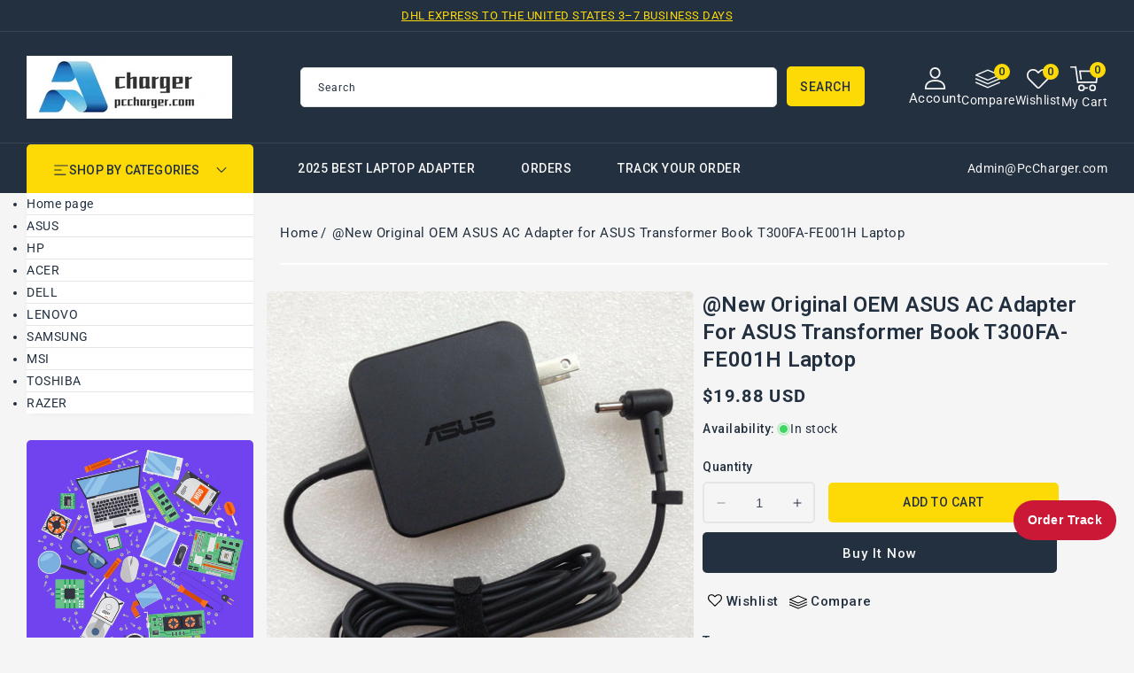

--- FILE ---
content_type: text/css
request_url: https://www.pccharger.com/cdn/shop/t/38/assets/section-service.css?v=81250104027358763221761576141
body_size: -399
content:
.services{display:flex;justify-content:space-between;flex-direction:column;gap:25px}.service{display:flex;text-decoration:none;position:relative;flex-direction:row;align-items:center;text-align:left;gap:15px;border-bottom:1px solid var(--color-base-border);padding-bottom:25px}.service.service-5{border-bottom:0;padding-bottom:0}.service-block .title.h1{font-size:20px}.service.service-5:after{display:none}.service-block .title-wrapper-with-link{padding:10px 25px;border-bottom:1px solid var(--color-base-border)}.service-block .title-wrapper--no-top-margin>.title{font-size:20px}.service-icon{display:inline-block!important;height:37px;width:37px;position:relative;background-repeat:no-repeat;background-position:center 0}.service-block .content-container .services-wrapper{border-bottom:var(--border-width) solid var(--color-base-border);border-radius:0}.service-title{font-size:18px;font-weight:500;color:var(--color-foreground);line-height:26px}.service-subtitle{color:var(--color-base-text);font-size:14px}@media screen and (max-width: 1549px){.service:after{right:-10%}}@media screen and (max-width: 1449px){.service:after{display:none}}@media screen and (max-width: 1269px){.service{flex-direction:column;align-items:center;text-align:center;gap:8px;padding-bottom:20px}.services{gap:15px}.service:after{display:none}.service-icon{margin-right:0}.service-block .title-wrapper-with-link{padding:10px 15px}}@media screen and (max-width: 989px){.service{flex-direction:row;align-items:center;text-align:left;gap:15px}.service-title{font-size:16px;line-height:24px}}@media screen and (max-width: 749px){.services{padding:0 10px}}@media screen and (max-width: 479px){.service{padding-bottom:15px}}
/*# sourceMappingURL=/cdn/shop/t/38/assets/section-service.css.map?v=81250104027358763221761576141 */


--- FILE ---
content_type: text/css
request_url: https://www.pccharger.com/cdn/shop/t/38/assets/component-accordion.css?v=155379478370005992261761576141
body_size: -368
content:
.accordion summary{display:flex;position:relative;line-height:1}.product__info-container .product__accordion.accordion summary{padding:1.5rem 15px;background:var(--color-base-background-2);margin-bottom:2px}.accordion .summary__title{display:flex;flex:1}.accordion .summary__title+.icon-caret{height:calc(var(--font-heading-scale) * .8rem)}.accordion+.accordion{margin-top:0;border-top:none}.product__info-container .accordion{margin-top:0rem;margin-bottom:0;background-color:var(--color-base-background-1)}.accordion__title{display:inline-block;max-width:calc(100% - 6rem);min-height:1.6rem;margin:0;word-break:break-word;font-weight:500}.product__info-container .product__accordion .accordion__title{font-size:calc(var(--font-heading-scale) * 1.5rem)}.collapsible-content .accordion__content{padding:1.5rem}.accordion .icon-accordion{align-self:center;fill:rgb(var(--color-foreground));height:calc(var(--font-heading-scale) * 2rem);margin-right:calc(var(--font-heading-scale) * 1rem);width:calc(var(--font-heading-scale) * 2rem)}.accordion details[open]>summary .icon-caret{transform:rotate(180deg)}.accordion__content{word-break:break-all;overflow-x:auto}.accordion__content img{max-width:100%}
/*# sourceMappingURL=/cdn/shop/t/38/assets/component-accordion.css.map?v=155379478370005992261761576141 */


--- FILE ---
content_type: text/css
request_url: https://www.pccharger.com/cdn/shop/t/38/assets/component-card.css?v=158395108307926430641761576141
body_size: 2630
content:
#offerclock{text-align:center;background:none;width:auto;font-size:16px;color:#da3f3f;font-weight:500;display:flex;gap:15px;letter-spacing:0;position:relative;right:0}#offerclock .time{background-color:#fef2f2;display:flex;flex-direction:column;line-height:22px;padding:3px 10px;position:relative;border:1px solid #da3f3f;border-radius:3px;min-width:48px}#offerclock .offertext{font-size:12px;font-weight:400;line-height:16px;letter-spacing:.5px;color:#da3f3f}#offerclock .time:after{content:":";position:absolute;right:-11px;top:12px;color:#da3f3f;font-size:25px}#offerclock .time:last-child:after{content:none}.timer-text p{color:#da3f3f;font-size:18px;font-weight:500;margin:0}.timer_block{display:flex;flex-direction:row;justify-content:flex-start;align-items:center;gap:20px}.card-wrapper{color:inherit;position:relative;text-decoration:none}#ProductGridContainer #product-grid{margin:0 0 30px}.product-grid .card__inner .card__information{display:none}.product_decs p{margin:0}.product-grid.contains-card--standard li.grid__item{border-bottom:0;margin-bottom:0}.product-grid .owl-item li .card{margin-right:0}.grid.product-grid.content-container.contains-card--standard{border:0}.template-collection #ProductGridContainer .grid__item .card__content .product-hover .quick-add{display:block}.template-collection #ProductGridContainer .grid__item .card__content .card__information .card-information{padding-block:3px}.product-grid.content-container.contains-card.contains-card--standard{border-width:0}.product-grid.owl-carousel li{margin-left:0}.product-grid.owl-carousel.contains-standard li{margin-left:1px}#product-grid .grid__item.list-group-item .card-wrapper .quick-add{position:static;opacity:1;max-width:max-content;padding-top:5px}.product-grid .card-wrapper .variant-links{position:absolute;bottom:10px;border:0;left:20px;opacity:0;top:auto}.product-grid .card-wrapper:hover .variant-links{opacity:1}.product-grid .card-wrapper .js.product-form__input{border:0;padding:0}.product-grid .card-wrapper .js.product-form__input a{border:1px solid var(--color-base-border);padding:1px;border-radius:50%}.product-grid .card-wrapper .js.product-form__input label{width:16px;height:16px;display:block;border-radius:50%}.product-grid .card-wrapper .variant-links fieldset{display:flex;gap:3px}.product-grid .grid__item.list-group-item .card-wrapper .variant-links{left:0;right:0;display:flex;justify-content:center}.product-hover .icon{height:26px;width:16px;fill:var(--color-base-accent-2);vertical-align:top}.card--standard>.card__content .product-hover{position:relative;top:10px;bottom:0}.card-wrapper:hover .card--standard>.card__content .product-hover{top:10px}.card--standard>.card__content .product-hover .icon{fill:#fff}.product-hover .icon.icon-selet-option{width:16px;height:23px;padding-left:0}.product-hover>button:hover .icon,.product-hover>div:hover .icon{fill:var(--color-background)}.product-hover{position:absolute;top:10px;left:auto;right:-10px;z-index:2;opacity:0;transition:all .5s ease 0s;-webkit-transition:all .5s ease 0s;-moz-transition:all .5s ease 0s;-ms-transition:all .5s ease 0s;-o-transition:all .5s ease 0s}.card__information>.product-hover{bottom:6px;right:20px}.card-wrapper:hover .product-hover{right:10px;opacity:1;transition:all .5s ease 0s;-webkit-transition:all .5s ease 0s;-moz-transition:all .5s ease 0s;-ms-transition:all .5s ease 0s;-o-transition:all .5s ease 0s}.product-hover>button,.product-hover>div{display:flex;cursor:pointer;width:36px;height:36px;padding:.7rem;background-color:var(--color-base-background-2);border-radius:50%;border:1px solid var(--color-base-border);margin-bottom:5px;justify-content:center;align-items:center}.product-hover>button:hover,.product-hover>div:hover{background-color:var(--color-base-accent-1);border-color:var(--color-base-accent-1)}.cm-link.btn--status.compare .icon{width:18px;height:22px}.product-hover button .icon.added{display:none}.product-hover button.active .icon.added{display:inline-block;vertical-align:middle}.product-hover button.active .icon.not-added{display:none}.card{text-decoration:none;text-align:var(--text-alignment)}.card__information .product_decs.caption-large,.product__description.rte{color:var(--color-base-text);opacity:1}.card:not(.ratio){display:flex;flex-direction:column;height:100%}.card.card--horizontal{--text-alignment: left;--image-padding: 0rem;flex-direction:row;align-items:flex-start;gap:1.5rem}.card--horizontal.ratio:before{padding-bottom:0}.card--card.card--horizontal{padding:1.2rem}.card--card.card--horizontal.card--text{column-gap:0}.card--card{height:100%}.card--card,.card--standard .card__inner{position:relative;box-sizing:border-box;border-radius:var(--border-radius);border:var(--border-width) solid var(--color-base-border)}.card--card:after,.card--standard .card__inner:after{content:"";position:absolute;z-index:-1;width:calc(var(--border-width) * 2 + 100%);height:calc(var(--border-width) * 2 + 100%);top:calc(var(--border-width) * -1);left:calc(var(--border-width) * -1);border-radius:var(--border-radius);box-shadow:var(--shadow-horizontal-offset) var(--shadow-vertical-offset) var(--shadow-blur-radius) rgba(var(--color-shadow),var(--shadow-opacity))}.card .card__inner .card__media{overflow:hidden;z-index:0;border-radius:calc(var(--border-radius) - var(--border-width) - var(--image-padding))}.card--standard.card--text{background-color:transparent}.card-information{text-align:var(--text-alignment)}.card__media,.card .media{bottom:0;position:absolute;top:0}.product-card-wrapper .card .card__inner .media{border-radius:var(--product-card-corner-radius)}.card .media{width:100%}.card__media{margin:var(--image-padding);width:calc(100% - 2 * var(--image-padding))}.card--standard .card__media{margin:var(--image-padding)}.card__inner{width:100%}.card__content{display:grid;grid-template-rows:minmax(0,1fr) max-content minmax(0,1fr);padding:1.2rem 0rem 0rem;width:100%;flex-grow:1;justify-content:flex-start;align-items:center}.card__content--auto-margins{grid-template-rows:minmax(0,auto) max-content minmax(0,auto)}.card__information{grid-row-start:1;padding:1.3rem 1rem}.product-grid .card__information{padding:1rem 2rem 2rem}.product-grid .grid__item.list-group-item .card__information{padding:0rem 0 0}.product-grid.contains-card--standard .grid__item.list-group-item .card__information{padding:0rem 0 0 2.5rem}.card__information>*{padding-block:4px}.card__information .rating{padding-block:3px}.card__information .card-information{padding-block:3px 0}.product-actions a{text-decoration:none}.card__information .caption-with-letter-spacing{font-size:1.3rem}.card:not(.ratio)>.card__content{grid-template-rows:max-content minmax(0,1fr) max-content auto}.product-hover .quick-add__submit{padding:0;min-width:0;box-sizing:border-box;background:transparent;border:0;min-height:0}.product-hover .quick-add__submit:before{content:none}@media screen and (min-width: 750px){.card__information{padding-bottom:0rem;padding-top:1rem}}.card__badge{align-self:flex-end;grid-row-start:3;justify-self:flex-start}.card__badge.top{align-self:flex-start;grid-row-start:1}.card__badge.right{justify-self:flex-end}.card__badge.right .badge{right:15px;left:auto}.card__badge.bottom .badge{bottom:10px;top:auto}.card:not(.card--horizontal)>.card__content>.card__badge{margin:1.3rem}.card__media .media img{height:100%;object-fit:contain;object-position:center center;width:100%}.card__inner:not(.ratio)>.card__content{height:100%}.card__heading{margin-top:0;margin-bottom:0;font-weight:600}.product-grid .card__content .card__information h3.card__heading a,.product_tab .card__content .card__information h3.card__heading a,.related-product-grid .card__content .card__information h3.card__heading a{font-size:14px;font-weight:400;overflow:hidden;text-overflow:ellipsis;display:-webkit-box;-webkit-line-clamp:2;-webkit-box-orient:vertical;line-height:21px;letter-spacing:.5px;min-height:43px}.counter{color:var(--color-base-text);padding:0}.card__information .card-information{padding-block:4px}.card .counter a:hover{text-decoration:none}.card .counter a{text-decoration:underline;color:var(--color-base-accent-2);position:relative;left:0;right:0;font-weight:500;transition:all .3s ease-in-out;font-size:14px;text-transform:capitalize;display:none}.collection-card-wrapper .card--standard .card__media{border-radius:0%}.card:hover .counter a,.card .counter .counter-text{display:block}.card:hover .counter .counter-text{display:none}.card .counter{transition:all .3s ease-in-out;position:relative;z-index:2;line-height:24px;padding-top:0}.product_decs{display:none}.card__heading:last-child{margin-bottom:0}.card--horizontal .card__heading,.card--horizontal .price__container .price-item,.card--horizontal__quick-add{font-size:calc(var(--font-heading-scale) * 1.2rem)}.card--horizontal .card-information>*:not(.visually-hidden:first-child)+*:not(.rating){margin-top:0}.card--horizontal__quick-add:before{box-shadow:none}@media only screen and (min-width: 750px){.card--horizontal .card__heading,.card--horizontal .price__container .price-item,.card--horizontal__quick-add{font-size:calc(var(--font-heading-scale) * 1.3rem)}}.card--card.card--media>.card__content{margin-top:calc(0rem - var(--image-padding));padding-top:calc(0rem - var(--image-padding))}.card--standard.card--text a:after,.card--card .card__heading a:after{bottom:calc(var(--border-width) * -1);left:calc(var(--border-width) * -1);right:calc(var(--border-width) * -1);top:calc(var(--border-width) * -1)}.card__heading a:after{bottom:0;content:"";left:0;position:absolute;right:0;top:0;z-index:1}.card__heading a:after{outline-offset:.3rem}.card__heading a:focus:after{box-shadow:0 0 0 .3rem rgb(var(--color-background)),0 0 .5rem .4rem rgba(var(--color-foreground),.3);outline:.2rem solid rgba(var(--color-foreground),.5)}.card__heading a:focus-visible:after{box-shadow:0 0 0 .3rem rgb(var(--color-background)),0 0 .5rem .4rem rgba(var(--color-foreground),.3);outline:.2rem solid rgba(var(--color-foreground),.5)}.card__heading a:focus:not(:focus-visible):after{box-shadow:none;outline:0}.card__heading a:focus{box-shadow:none;outline:0}@media screen and (min-width: 990px){.card .media.media--hover-effect>img:only-child,.card-wrapper .media.media--hover-effect>img:only-child{transition:transform var(--duration-long) ease}.card:hover .media.media--hover-effect>img:first-child:only-child,.card-wrapper:hover .media.media--hover-effect>img:first-child:only-child{transform:scale(1.04)}.card-wrapper:hover .media.media--hover-effect>img:first-child:not(:only-child){opacity:0}.card-wrapper:hover .media.media--hover-effect>img+img{opacity:1}}.card--standard.card--media .card__inner .card__information,.card--standard.card--text:not(.card--horizontal)>.card__content .card__heading,.card--standard:not(.card--horizontal)>.card__content .card__badge,.card--standard.card--text.article-card>.card__content .card__information,.card--standard>.card__content .card__caption{display:none}.card--standard>.card__content{padding:0;margin-top:15px}.card--standard>.card__content .card__information{padding-left:0;padding-right:0;padding-bottom:0}.card--card.card--text .card__inner,.card--card.card--media>.card__content .card__badge{display:none}.card--horizontal .card__badge,.card--horizontal.card--text .card__inner{display:none}.card--extend-height{height:100%}.card--extend-height.card--standard.card--text,.card--extend-height.card--media{display:flex;flex-direction:column}.card--extend-height.card--standard.card--text .card__inner,.card--extend-height.card--media .card__inner{flex-grow:1}.card .icon-wrap{margin-left:.8rem;white-space:nowrap;transition:transform var(--duration-short) ease;overflow:hidden}.card-information>*+*{margin-top:.5rem}.card-information{width:100%}.card-information>*{line-height:calc(1 + .4 / var(--font-body-scale));color:rgb(var(--color-foreground))}.card-information>.price{color:var(--color-base-accent-1)}.card--horizontal .card-information>.price{color:rgba(var(--color-foreground),.75)}.card-information>.rating{margin-top:.4rem}.card-information>*:not(.visually-hidden:first-child)+*:not(.rating){margin-top:.7rem}.card-information .caption{letter-spacing:.07rem}.card-article-info{margin-top:1rem}.card--card .card__inner .card__media{border-bottom-right-radius:0;border-bottom-left-radius:0}.grid__item.list-group-item{width:100%;max-width:100%}#product-grid .grid__item.list-group-item .card{flex-direction:row;padding:15px;margin:0 -1px 0 0;gap:0rem;align-items:center}#product-grid .grid__item.list-group-item .card>.card__content{margin-top:0;padding:1.2rem 2rem 2rem}#product-grid .grid__item.list-group-item .card .card__inner{width:26%;min-width:240px}#product-grid .grid__item.list-group-item .card .card__inner .media{border-radius:var(--product-card-corner-radius)}#product-grid .grid__item.list-group-item .product_decs{display:block;padding-block:5px;padding-top:2px}#product-grid .grid__item.list-group-item .card__content .card__information h3.card__heading a{font-size:15px;min-height:auto}@media screen and (max-width: 989px){.product-grid .card__information{min-height:182px}}@media screen and (max-width: 749px){#product-grid .grid__item.list-group-item .card{flex-direction:column;align-items:flex-start}#product-grid .grid__item.list-group-item .card .card__inner{width:230px}.product-grid.owl-carousel{padding-bottom:0}#product-grid .grid__item.list-group-item .card>.card__content{padding:1rem 0rem 1.5rem}.product-grid.contains-card--standard .grid__item.list-group-item .card__information{padding:0}}.collection.layout-grid_with_banner{display:inline-block;position:relative;width:83%}.product-collection-tab-slider.grid_with_banner .collection{width:71%}.product-collection-tab-slider.grid_with_banner{display:flex;width:100%}.product_banner{display:inline-block;padding-right:3rem;width:17%}.grid_with_banner{display:flex;flex-wrap:nowrap}.product-banner-custom{position:absolute;top:5%;left:0;right:0;text-align:center;color:var(--color-base-accent-2)}.product_banner_image{position:relative}.collection.layout-grid_with_banner .collection__title.title-wrapper{position:absolute;top:-60px;left:50%;transform:translate(-50%)}.product_banner_image img{border-radius:var(--border-radius);max-width:100%}.product-banner-custom p{margin:0}#tab--1 .product-banner-custom .product-banner-subheading,#tab--3 .product-banner-custom .product-banner-subheading{padding-left:0}.product-banner-custom .product-banner-heading{font-size:14px;font-weight:400;text-transform:uppercase;letter-spacing:.5px}.product-banner-custom .product-banner-subheading{font-size:26px;font-weight:500;line-height:32px;text-transform:capitalize;letter-spacing:0;padding-top:12px}.product-banner-custom .product-banner-subheading strong{font-size:30px;font-weight:600;color:var(--color-base-accent-1)}.product-banner-button a.link{text-transform:uppercase;font-weight:500;margin-top:12px}.product-banner-button a.link:hover{text-decoration:none}@media screen and (max-width: 1569px){.product-banner-custom .product-banner-subheading{font-size:22px;line-height:28px}}@media screen and (max-width: 1366px){.product-banner-custom .product-banner-subheading{padding-top:10px}.product-banner-custom .product-banner-subheading strong{font-size:28px}.collection.layout-grid_with_banner{width:81%;padding-left:2rem}.product_banner{width:19%;padding-right:1rem}.product-collection-tab-slider.grid_with_banner .collection{padding-left:3rem}.product-banner-button .btn-arrow{margin-right:6px}.product-banner-button a.link{margin-top:13px;font-size:13px}}@media screen and (max-width: 1200px){.product-banner-custom .product-banner-subheading{padding-top:5px}.product-banner-button a.link{margin-top:11px;font-size:13px}.card__content{padding:0}.product_banner{width:24%}.product-collection-tab-slider.grid_with_banner .collection{width:64%}.collection.layout-grid_with_banner{width:76%}}@media screen and (max-width: 989px){.product-banner-button .btn-arrow{margin-right:6px;display:none}.product_banner{width:24%;padding:0}.collection.layout-grid_with_banner .collection__title.title-wrapper{position:relative;top:0;margin-top:10px}.special-product .isolate{padding:0}}@media screen and (max-width: 849px){.product-collection-tab-slider.grid_with_banner .collection{width:54%}.collection.layout-grid_with_banner{width:100%;padding:0}.product_banner{display:none}}@media screen and (max-width: 650px){.quick-add.no-js-hidden{position:relative;opacity:1;bottom:-3px}.product-grid.owl-carousel{padding:0;margin:0}.product_banner{display:none}.product-collection-tab-slider.grid_with_banner .collection{width:100%;padding:0}}@media screen and (max-width: 575px){#offerclock{font-size:15px;color:#da3f3f;gap:20px}#offerclock .time{padding:2px 8px}}@media screen and (max-width: 479px){.product-banner-button a.link{margin-top:15px}.product-banner-custom{top:20px;left:20px}.card__content{padding:0}.product-grid .card__information{padding:1rem}}@media screen and (max-width: 380px){.product-banner-custom .product-banner-subheading{font-size:15px;line-height:14px}.quick-add.no-js-hidden{bottom:0}}.placeholder-svg{width:100%;height:auto}.card-wrapper .card--card.card--text .card__inner{display:block;position:relative;align-items:stretch}
/*# sourceMappingURL=/cdn/shop/t/38/assets/component-card.css.map?v=158395108307926430641761576141 */


--- FILE ---
content_type: text/css
request_url: https://www.pccharger.com/cdn/shop/t/38/assets/component-newsletter.css?v=123632025960140109551761576141
body_size: 165
content:
.newsletter-form{display:flex;flex-direction:column;justify-content:center;align-items:left;width:100%;position:relative;margin-block:0rem}.newsletter__wrapper{width:50%;position:relative;overflow:hidden;text-align:left;padding:0;display:flex;justify-content:flex-start;align-items:flex-start;gap:0px;flex-direction:column}.newsletter__wrapper .inline-richtext,.get_app .App_title{font-size:18px;font-weight:500;margin:0;padding-left:0;letter-spacing:.5px}.email-box{display:flex;justify-content:space-between;gap:30px;align-items:center;margin-top:1.5rem}.get_app{width:50%;position:relative;padding:30px 45px;display:inline-block;overflow:hidden;float:none;text-align:left;vertical-align:top}.App_subtitle{font-size:1.4rem}.newsletter__wrapper>div{width:100%}.newsletter__block{display:flex;justify-content:space-between;width:100%;gap:20px}.newsletter__content{width:50%;text-align:left;background:#2e3f54;padding:30px 45px;border-radius:5px;display:flex;gap:30px;justify-content:space-between;align-items:center}.newsletter__content .footer-block__heading{margin-bottom:.5rem}.newsletter__content .newsletter-text{color:#b2b2b2}.app_image_1,.app_image_2{display:inline-block!important;float:none;width:137px;height:47px;background-repeat:no-repeat}.get_app .text{display:inline-block;vertical-align:top}.app-icon{display:flex;gap:10px;vertical-align:bottom;margin-top:0}.newsletter__wrapper .newsletter__inner{width:100%;display:flex;align-items:center;justify-content:flex-start}@media screen and (min-width: 1450px){.newsletter-form{align-items:flex-start;max-width:57.8rem}}.newsletter-form__field-wrapper{width:100%}.newsletter-form__field-wrapper .field__input{background-color:var(--color-base-background-1);color:var(--color-base-accent-2);height:4.4rem;max-width:439px}.newsletter-form__field-wrapper .field__label{color:var(--color-base-text)}.newsletter-form__field-wrapper .field{z-index:0;display:flex}.newsletter-form__message{justify-content:center;margin-bottom:0}.newsletter-form__message--success{margin-top:2rem}@media screen and (min-width: 750px){.newsletter-form__message{justify-content:flex-start}}.newsletter-form__button{width:auto;height:100%;z-index:2;padding:14px 28px;border-radius:var(--buttons-radius);background-color:var(--color-base-accent-3)!important;font-size:1.4rem;font-weight:500;text-transform:uppercase;letter-spacing:.5px;margin:0 0 0 10px;color:var(--color-base-accent-2)!important;line-height:17px;height:4.4rem;position:static;font-family:var(--font-body-family)}.newsletter-form__button:focus-visible{box-shadow:0 0 0 .3rem rgb(var(--color-background)),0 0 0 .4rem rgba(var(--color-foreground));background-color:rgb(var(--color-background))}.newsletter-form__button:focus{box-shadow:0 0 0 .3rem rgb(var(--color-background)),0 0 0 .4rem rgba(var(--color-foreground));background-color:rgb(var(--color-background))}.newsletter-form__button:not(:focus-visible):not(.focused){box-shadow:inherit;background-color:inherit}.newsletter-form__button .icon{width:1.5rem}@media screen and (max-width: 1500px){.get_app{width:55%;padding:30px 25px 30px 35px}}@media screen and (max-width: 1269px){.newsletter__content{flex-direction:column;gap:15px;align-items:flex-start}.newsletter-form__field-wrapper .field{flex-direction:column}.newsletter-form__button{width:max-content;margin-left:0;margin-top:10px}.newsletter__block{gap:30px}}@media screen and (max-width: 989px){.newsletter__wrapper .newsletter-form__field-wrapper{max-width:100%}.newsletter__wrapper img{width:70px;height:auto}}@media screen and (max-width: 749px){.newsletter__content{padding:20px 30px;width:100%}.newsletter__block{flex-direction:column;gap:20px}.newsletter__wrapper{width:100%}.newsletter-form__button{padding:12px 25px}}@media screen and (max-width: 650px){.newsletter__wrapper img{display:none}.newsletter__wrapper .inline-richtext,.get_app .App_title{padding-left:0}}@media screen and (max-width: 450px){.newsletter__wrapper .inline-richtext,.get_app .App_title{font-size:18px}.newsletter__content{padding:15px 25px}}@media screen and (max-width: 380px){.app-icon{flex-direction:column;gap:5px}}
/*# sourceMappingURL=/cdn/shop/t/38/assets/component-newsletter.css.map?v=123632025960140109551761576141 */


--- FILE ---
content_type: text/css
request_url: https://www.pccharger.com/cdn/shop/t/38/assets/component-list-social.css?v=4494297483198259351761576141
body_size: -395
content:
.list-social{display:flex;justify-content:flex-start;width:auto;margin-top:1rem}@media only screen and (max-width: 989px){.list-social{margin-top:.5rem}}@media only screen and (max-width: 749px){.list-social{justify-content:center}}.list-social__item .icon{height:1.5rem;width:1.5rem}.list-social__link{align-items:center;display:flex;padding:.9rem;color:#b2b2b2;background-color:transparent;border-radius:50%;margin-right:10px;border:1px solid #b2b2b2}.list-social__link:hover{background-color:var(--color-base-accent-3);color:var(--color-base-accent-2);border:1px solid var(--color-base-accent-3)}
/*# sourceMappingURL=/cdn/shop/t/38/assets/component-list-social.css.map?v=4494297483198259351761576141 */


--- FILE ---
content_type: text/css
request_url: https://www.pccharger.com/cdn/shop/t/38/assets/component-search.css?v=150809550018801020131761576141
body_size: -218
content:
.header .search__button,.template-search .search__button{right:1px;top:1px;position:static;color:var(--color-base-solid-button-labels);font-weight:500;text-transform:uppercase;padding:0;border-radius:var(--buttons-radius);margin-left:10px;font-family:var(--font-body-family);font-size:0;height:4.5rem;background-color:var(--color-base-accent-3)}.template-search .search__input.field__input{border:none}.search__button.field__button .icon.icon-search{display:none}.menu-block .search__button.field__button .icon.icon-search{display:block}.menu-block predictive-search .search__button.field__button{background:transparent}.header__search .icon.icon-search,.search__button.field__button .icon.icon-search{stroke:var(--color-base-accent-2);width:1.7rem;height:1.7rem;color:var(--color-base-accent-2)}#main-search-filters{z-index:inherit}.reset__button{right:calc(var(--inputs-border-width) + 11.5rem);top:var(--inputs-border-width);height:5rem}.reset__button:not(:focus-visible):after{border-right:.1rem solid rgba(var(--color-foreground),.08);display:block;height:calc(100% - 1.6rem);content:"";position:absolute;right:0}predictive-search .search__button.field__button{background-color:var(--color-base-accent-3);width:max-content;padding:6px 20px;height:4.5rem}.search_text{font-size:1.4rem;width:auto;text-transform:uppercase;letter-spacing:.5px}.reset__button:not(:focus):after{border-right:.1rem solid rgba(var(--color-foreground),.08);display:block;height:calc(100% - 1.8rem);content:"";position:absolute;right:0}.search__button:focus-visible,.reset__button:focus-visible{background-color:rgb(var(--color-background));z-index:4}.reset__button:focus{background-color:rgb(var(--color-background));z-index:4}.reset__button .icon.icon-close{height:1.8rem;width:1.8rem;stroke-width:.1rem}input::-webkit-search-decoration{-webkit-appearance:none}@media screen and (max-width: 989px){.search__button{padding:15px}}@media screen and (max-width: 650px){.search_text{font-size:1.4rem}.search-modal__content .field__label{line-height:24px}}@media screen and (max-width: 380px){.search_text{font-size:0}predictive-search .search__button.field__button{background:transparent;position:absolute;right:1.5rem;padding:0}.search__button.field__button .icon.icon-search{display:block}}
/*# sourceMappingURL=/cdn/shop/t/38/assets/component-search.css.map?v=150809550018801020131761576141 */


--- FILE ---
content_type: text/css
request_url: https://www.pccharger.com/cdn/shop/t/38/assets/section-mobile-menu.css?v=22649465278829772791761576141
body_size: -134
content:
@media screen and (max-width: 989px){.mobile-menu-section.section{display:block}}.footer-mobile .header__search{display:block}.footer-mobile .reset__button{right:calc(var(--inputs-border-width) + 4.5rem)}.menu-block .icon.icon-account{display:block;fill:var(--color-base-accent-2);stroke-width:.3px;stroke:var(--color-base-accent-2);height:28px;width:22px}.footer-mobile .header__icon--cart>.visually-hidden{display:none}.menu-block .header__search predictive-search .icon.icon-search{height:1.8rem;width:1.8rem}.footer-mobile .header__icon .collection-icon .icon{fill:none;stroke:var(--color-base-accent-2);width:26px;height:26px}.footer-mobile .header__icon--cart #Layer_1{width:25px;height:25px;fill:var(--color-base-accent-2);stroke-width:6px;stroke:var(--color-base-accent-2)}.footer-mobile .cart-count-bubble{right:auto;top:0rem;left:26px}.menu-block .header__icon.header__icon--account{display:flex;align-items:center;justify-content:center;height:auto;width:auto;padding:0;margin:0;border:0}.footer-mobile{display:flex;justify-content:space-between;align-items:center;padding:15px 0}.menu-block .header__icon.site-header__icon a{position:relative;top:3px}.menu-block .header__icon.header__icon--account a,.menu-block .header__icon.site-header__icon a,.menu-block .header__search .header__icon span,.menu-block #footer-cart-icon{display:flex;flex-direction:column-reverse;align-items:center;font-size:15px;color:var(--color-base-accent-2);font-weight:500;gap:0;height:auto;text-decoration:none;width:max-content}.menu-block .header__search .header__icon span{justify-content:start;display:flex;gap:.5rem;line-height:20px}.menu-block .header__search .icon.icon-search{height:2.2rem;width:2.2rem;fill:var(--color-base-accent-2)}.menu-block{position:fixed;bottom:0;width:100%;z-index:5;box-shadow:0 4px 16px #00000026;background:var(--color-base-background-2)}.mobile-menu-section.section{padding:42px 0}@media screen and (max-width: 479px){.menu-block .header__icon.header__icon--account a,.menu-block .header__icon.site-header__icon a,.menu-block .header__search .header__icon span,.menu-block #footer-cart-icon{flex-direction:inherit;font-size:0px;height:3rem;text-align:center}.mobile-menu-section.section{padding:30px 0}.footer-mobile .header__icon .icon{height:2.4rem;width:2.4rem}.footer-mobile .header__icon{height:3rem;width:3rem}.menu-block .header__search .header__icon span{gap:0}.footer-mobile{align-items:baseline}}
/*# sourceMappingURL=/cdn/shop/t/38/assets/section-mobile-menu.css.map?v=22649465278829772791761576141 */
